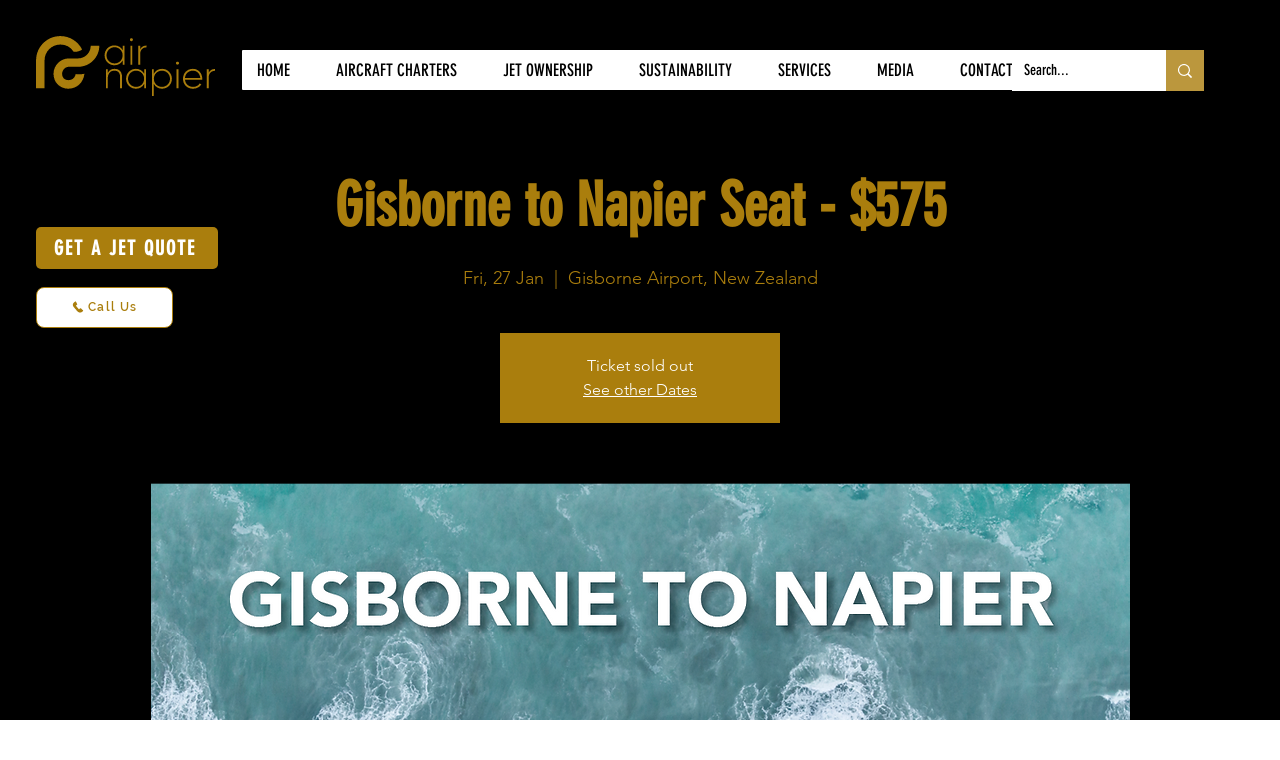

--- FILE ---
content_type: text/html; charset=UTF-8
request_url: https://staff.airnapier.co.nz/capi/facebook
body_size: 757
content:
{"events_received":1,"messages":[],"fbtrace_id":"AzU2nrDWtct746tcfjuFmbO"}<br>{"events_received":1,"messages":[],"fbtrace_id":"AOtgbP2iBLrtafcJUVHquI1"}